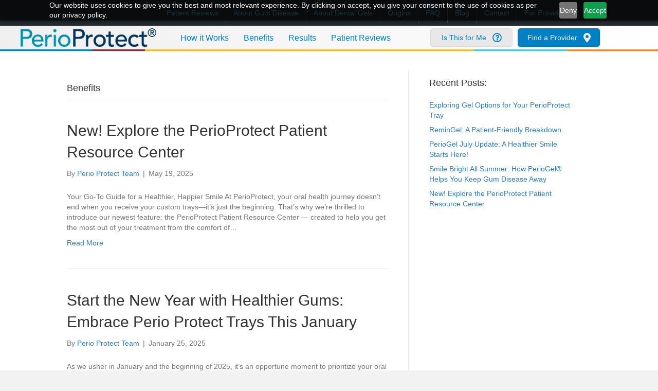

--- FILE ---
content_type: text/css
request_url: https://www.perioprotect.com/wp-content/plugins/perio_custom/plugin.css?ver=233
body_size: -169
content:
.sticky-resource-menu {
	position: sticky;
    top: 120px;
    z-index: 8;  
}


.admin-bar .sticky-resource-menu {
    top: 192px;
}

.fl-builder-edit .sticky-resource-menu,
.fl-builder-edit .admin-bar .sticky-resource-menu {
    top: 0; 
	position: relative;
}

.sticky-resource-menu a {
    color: #fff;
}

@media screen and (max-width: 768px){
	.sticky-resource-menu {
    top: 100px;
    z-index: 111;
}
	
}

--- FILE ---
content_type: text/css
request_url: https://www.perioprotect.com/wp-content/plugins/woocommerce-ebizcharge-gateway/assets/css/recurring.css?ver=870d078735be55a76df6594758cee8ab
body_size: 967
content:
/*!
 * Recurrings v1.0
 * Copyright 2021 The CBS Authors
 * Copyright 2021 CBS, Inc.
 * Licensed under MIT (https://github.com/twbs/bootstrap/blob/main/LICENSE)
 */
/* CSS Document */
.container-subs {
	width: 100%;
	float: left;
}
.subscriptions {
}
.subs_fields {
	width: 400px;
	float: left;
}
.subs_fields div {
	margin: 10px 0;
}
.subs_frequency label {
	width: 100px;
	float: left;
}
.subs_dates label {
	width: 100px;
	float: left;
	margin-top: 10px;
}
.subs_message {
	margin-bottom: 30px !important;
}
.error {
	color: red;
	/*float: left;*/
	padding: 2px 5px;
	clear: both;
}
.woocommerce-error-recurring {
	padding: 0 0 0 50px !important;
	margin-bottom: 0 !important;
}
.woocommerce-error-recurring::before {
	top: 0 !important
}
.woocommerce-order-overview.order_details.recurring_array {
	float: left;
	width: 100%;
	margin-top: 0 !important;
}
.dot_green {
	height: 10px;
	width: 10px;
	background-color: #089D2C;
	border-radius: 50%;
	display: inline-block;
	margin: 0 5px;
}
.dot_red {
	height: 10px;
	width: 10px;
	background-color: red;
	border-radius: 50%;
	display: inline-block;
	margin: 0 5px;
}
table.my_account_subscriptions {
	font-size: .875em;
}
/*.woocommerce-MyAccount-content {
    overflow: scroll visible;
}*/

/* Edit page css start */
.subscription-edit {
	margin: 0 0 20px 0;
}
.row {
	width: 100%;
	float: left;
	margin: 0 0 15px 0;
}
.widthBlockEdit {
}
.clearAll {
	clear: both;
}
.col-25 {
	width: 25%;
}
.col-75 {
	width: 75%;
}
.moveLeft {
	float: left;
}
.moveRight {
	float: left;
}
.dates {
	width: 100%;
	float: left;
	padding: 0 auto;
}
.rangeDate {
	width: 350px;
}
.rangeDate.startDate {
	float: left;
}
.rangeDate.endDate {
	float: left;
	margin-left: 45px;
	width: 315px;
}
.flLeft {
	float: left;
}
.flRight {
	float: right;
}
.row.leftOnly {
	float: left;
	width: 40%;
	background: #eee;
	padding: 10px 0 0 10px;
}
.row.rightOnly {
	float: left;
	width: 40%;
	background: #eee;
	padding: 10px 0 0 10px;
}
.notice-red {
	color: red;
	text-align: center;
}
.subscription-edit select {
	min-width: 240px;
}
.ach-radio {
	margin-left: 15px;
}
.ebizs_option {
	display: none;
}
.pmethod {
	padding: 5px;
	background: #eee;
}
.pmethod:hover {
	padding: 5px;
	background: #eee;
	border-bottom: 3px solid red !important;
}
.payment-div {
	padding: 0 8px 10px 0;
	border-bottom: 1px solid silver;
	width: auto;
}
label {
	vertical-align: middle;
}
input[type="text"], input[type="number"], input[type="email"], select, .input-text {
	padding: 5px !important;
}
.selectdivPayment {
	width: auto;
}
.cc-radio, .bank-radio {
	float: left;
	width: auto;
	padding: 0 5px;
}
.tab-links {
	padding-bottom: 15px;
	border-bottom: 1px solid silver;
	width: auto;
	margin: 0 0 20px 0;
}
.subacriptions-link {
	width: auto;
	float: left;
	margin: 0 10px;
}
.tab-a {
	background: #f4f4f4;
	padding: 5px 10px;
	text-decoration: none !important;
	color: #333;
	border-bottom: 3px solid transparent;
}
.tab-a:hover {
	background: #f4f4f4;
	padding: 5px 10px;
	text-decoration: none !important;
	color: #333;
	border-bottom: 3px solid red !important;
}
.tab-a.active {
	border-bottom: 3px solid red !important;
}
.payment_method_image {
	float: left;
	margin: 5px 5px 0 0;
}
.image_div {
	min-width: 125px;
}
.status_div {
	min-width: 100px;
}

.ajax-loader {
  /*visibility: hidden;*/
  background-color: rgba(255,255,255,0.7);
  position: absolute;
  z-index: +100 !important;
  width: 100%;
  height:100%;
}

.ajax-loader img {
  position: relative;
  top:30%;
  left:30%;
}
/* Edit page css end */
.ac-card-img {
  float: left;
  margin: 10px 6px 0 0;
}

.card-img {
  float: right;
  margin: 6px 0 0 2px;
  width: 20px;
}

.bank-img {
	float: right;
	margin: 5px 0 0 2px;
}

table.dataTable th {
	padding: 5px 25px 5px 5px !important;
}

table.dataTable td {
	padding: 8px 8px 8px 5px !important;
}

.amount_span {
  float: right;
}

--- FILE ---
content_type: application/javascript
request_url: https://www.perioprotect.com/wp-content/plugins/woocommerce-ebizcharge-gateway/assets/js/edit_billing_details.js?ver=1
body_size: 4194
content:
/*! 
jQuery edit billing details v1.0 
| (c) CBS Foundation and other contributors
| CBS/license 
*/
// When done loading: (also alias '$' for 'jQuery' inside this block)
jQuery(document).ready(function ($) {

    $("button[id^='edit-button-'], button[id^='cancel-button-']").click(function () {
        var method_number = $(this).attr('id').split('-').pop();
        // Toggle input fields
        $("[id='cc-number-" + method_number + "']").toggle();
        $("[id='edit-cc-number-" + method_number + "']").toggle();
        $("[id='cc-exp-" + method_number + "']").toggle();
        $("[id='edit-cc-exp-" + method_number + "']").toggle();
        $("[id='cvv-label-" + method_number + "']").toggle();
        $("[id='edit-cvv-" + method_number + "']").toggle();
        $("[id='cc-address-" + method_number + "']").toggle();
        $("[id='edit-cc-address-" + method_number + "']").toggle();
        $("[id='cc-zip-" + method_number + "']").toggle();
        $("[id='edit-cc-zip-" + method_number + "']").toggle();
        // Toggle buttons
        $("button[id='edit-button-" + method_number + "']").toggle();
        $("button[id='cancel-button-" + method_number + "']").toggle();
        $("input[id='save-button-" + method_number + "']").toggle();
        $("button[id='unlock-delete-button-" + method_number + "']").toggle();
    });

    $("button[id^='unlock-delete-button-'], button[id^='cancel-delete-button-']").click(function () {

        var method_number = $(this).attr('id').split('-').pop();
        // Toggle confirmation message
        $("[id='delete-confirm-msg-" + method_number + "']").toggle();

        // Toggle buttons
        $("button[id='unlock-delete-button-" + method_number + "']").toggle();
        $("button[id='edit-button-" + method_number + "']").toggle();
        $("input[id='delete-button-" + method_number + "']").toggle();
        $("button[id='cancel-delete-button-" + method_number + "']").toggle();

    });

    $("#Add-new-card").click(function () {
        $("#method-card").show();
        $("#hide-method-bar-card").hide();
        $(".woocommerce-error").hide();
        $(".woocommerce-message").hide();
    });

    $("#cancel_button_card").click(function () {
        $("#method-card").hide();
        $("#hide-method-bar-card").show();
        return false;
    });

    $("#Add-new-bank").click(function () {
        $("#method-bank").show();
        $("#hide-method-bar-bank").hide();
        $(".woocommerce-error").hide();
        $(".woocommerce-message").hide();
    });

    $("#cancel_button_bank").click(function () {
        $("#method-bank").hide();
        $("#hide-method-bar-bank").show();
        return false;
    });

	// checkout: Ebizcharge payment method
	// on ebizcharge load
	loadExpiry();
	loadBankDetails();
	// on saved radio click
	$(document.body).on('ready click change', '#ebizcharge-use-stored-payment-info-yes', function () {
		loadExpiry();
    });
	// on update radio click
	$(document.body).on('ready click change', '#ebizcharge-use-update-payment-info-yes', function () {
		loadExpiry();
		loadAvs();
    });
	// on saved select box click/change
    $(document.body).on('ready click change', 'select[id=ebizcharge-stored-card]', function () {
		loadExpiry();
    });
	// on update select box click/change
    $(document.body).on('ready click change', 'select[id=ebizcharge_update_cc]', function () {
		loadExpiry();
		loadAvs();
    });
	// on saved bank select box click/change
    $(document.body).on('ready click change', 'select[id=ebizcharge-stored-bank]', function () {
		loadBankDetails();
    });
	
	function loadExpiry()
	{
		var methodId = $('select[id=ebizcharge-stored-card]').val();
		$('#exp_month_saved').val($('#exp_month_saved_' + methodId).val());
		$('#exp_year_saved').val($('#exp_year_saved_' + methodId).val());
		$('#card_number_saved').val($('#card_number_saved_' + methodId).val());
		$('#card_type_saved').val($('#card_type_saved_' + methodId).val());
		
		var methodIdUpdate = $('select[id=ebizcharge_update_cc]').val();
		$('#exp_month_update').val($('#exp_month_update_' + methodIdUpdate).val());
		$('#exp_year_update').val($('#exp_year_update_' + methodIdUpdate).val());
		$('#card_number_update').val($('#card_number_update_' + methodIdUpdate).val());
		$('#card_type_update').val($('#card_type_update_' + methodIdUpdate).val());
	}
	
	function loadAvs()
	{
		var methodId = $('select[id=ebizcharge_update_cc]').val();
		$('#avs_street').val($('#avs_street_' + methodId).val());
        $('#avs_zip').val($('#avs_zip_' + methodId).val());
	}
	
	function loadBankDetails()
	{
		var methodIdBank = $('select[id=ebizcharge-stored-bank]').val();
		$('#ac_holder_saved').val($('#ac_holder_saved_' + methodIdBank).val());
		$('#ac_type_saved').val($('#ac_type_saved_' + methodIdBank).val());
		$('#ac_number_saved').val($('#ac_number_saved_' + methodIdBank).val());
		$('#routing_saved').val($('#routing_saved_' + methodIdBank).val());
	}
		
	$(document.body).on('click', '#place_order', function (event) {
		// Check payment methods is EbizCharge selected
		var selectedPaymentRadio = $("input[type='radio'][name='payment_method']:checked");
		var Is3DS2Enabled = $("#Is3DS2Enabled").val();
		
		if (selectedPaymentRadio.length > 0) {
            let selectedPaymentRadioVal = selectedPaymentRadio.val();
			if (selectedPaymentRadioVal == 'ebizcharge') {
				// Check ebizcrage internal methods
				if ($("#ebizcharge-cc-payment").is(':checked')) {
					var selectedRadio = $("input[type='radio'][name='ebizcharge-use-stored-payment-info']:checked");
					if (selectedRadio.length > 0) {
						let selectedRadioVal = selectedRadio.val();

						if (selectedRadioVal == 'yes') {
							return saved_card_fields_validated();
						}
						
						if (selectedRadioVal == 'update') {
							return update_card_fields_validated();
						}

						if (selectedRadioVal == 'no') {
							//return new_card_fields_validated();
							if (new_card_fields_validated()) {
								if (Is3DS2Enabled)
								{
									event.preventDefault();
									$('#place_order').attr("disabled","disabled");
									$('div.blockUI.blockOverlay').css('display', 'block');
									EBiz3DSecureValidationCall();
								} else {
									return true;
								}
							} else {
								return false;
							}
						}

					} else {
						//return new_card_fields_validated();
						if (new_card_fields_validated()) {
							if (Is3DS2Enabled)
							{
								event.preventDefault();
								$('#place_order').attr("disabled","disabled");
								$('div.blockUI.blockOverlay').css('display', 'block');
								EBiz3DSecureValidationCall();
							} else {
								return true;
							}
						} else {
							return false;
						}
					}
				}
		
				if ($("#ebizcharge-bank-payment").is(':checked')) {
					var selectedBankRadio = $("input[type='radio'][name='ebizcharge-use-stored-bank-info']:checked");
					if (selectedBankRadio.length > 0) {
						let selectedBankRadioVal = selectedBankRadio.val();

						if (selectedBankRadioVal == 'yes') {
							return true;
						}

						if (selectedBankRadioVal == 'no') {
							return new_bank_fields_validated();
						}
					} else {
					   return new_bank_fields_validated();
					}
				}
			}
		}
    });
	
	function saved_card_fields_validated() {
        let exp_month_saved = true;
        let exp_year_saved = true;
		let cvvS = true;
		let cvvSLength = $("#cvvS").val().length;
		
		let expiryMonthS = $('#exp_month_saved').val();
		let expiryYearS = $('#exp_year_saved').val();
		let expiryMonthYearS = expiryMonthS+"/"+expiryYearS;
		
		let currentDateS = new Date();
		let currentMonthS = currentDateS.getMonth() + 1;
		if (currentMonthS < 10) {
			currentMonthS = "0"+currentMonthS;
		}
        let currentYearS = currentDateS.getFullYear();
        let currentMonthYearS = currentMonthS+"/"+currentYearS;
		
		let validDate = validateMonthYear(expiryMonthYearS, currentMonthYearS); // -1 - 0 - 1
		
		if (expiryMonthS == '') {
			monthYearResults(".expmonthyear-saved-error", "#exp_month_saved", "<p>Expiration Date is required</p>");
            exp_month_saved = false;
		} else {
            $("#exp_month_saved").css({"border": "", "border-radius": "", "padding": ""}).removeClass('sixpixel');
        }

        if (expiryYearS == '') {
			monthYearResults(".expmonthyear-saved-error", "#exp_year_saved", "<p>Expiration Date is required</p>");
            exp_year_saved = false;
		} else {
            $("#exp_year_saved").css({"border": "", "border-radius": "", "padding": ""}).removeClass('sixpixel');
        }
		
		if (expiryMonthS != '' && expiryYearS != '' && validDate < 0) {
			monthYearResults(".expmonthyear-saved-error", "#exp_month_saved", "<p>Expiration Date is invalid</p>");
			exp_month_saved = false;
        }
		
		if (expiryMonthS != '' && expiryYearS != '' && validDate >= 0) {
			$('.expmonthyear-saved-error').html("");
			$('.expmonthyear-saved-error').hide();
		}
		
		var selectedCardSVal = $("#ebizcharge-stored-card option:selected").val();
		var selectedCardTypeS = $("#card_type_saved_"+selectedCardSVal).val();

		if ($('#cvvS').val() == '') {
			cvvResults(".cvv-saved-error", "#cvvS", "<p>CVV is required</p>");
            cvvS = false;

        } else if (selectedCardTypeS != 'A' && cvvSLength != 3) {;
			cvvResults(".cvv-saved-error", "#cvvS", "<p>CVV is required, 3 digits</p>");
            cvvS = false;
			
		} else if (selectedCardTypeS == 'A' && cvvSLength != 4) {
			cvvResults(".cvv-saved-error", "#cvvS", "<p>CVV is required, 4 digits</p>");
            cvvS = false;

        } else {
            $("#cvvS").css({"border": "", "box-shadow": ""});
			$('.cvv-saved-error').html("");
			$('.cvv-saved-error').hide();
        }

        return exp_month_saved && exp_year_saved && cvvS;
    }
	
	function update_card_fields_validated() {
        let avs_street = true;
        let avs_zip = true;
		let exp_month_update = true;
        let exp_year_update = true;
		let cvvU = true;
		let cvvULength = $("#cvvU").val().length;
		
		let expiryMonthU = $('#exp_month_update').val();
		let expiryYearU = $('#exp_year_update').val();
		let expiryMonthYearU = expiryMonthU+"/"+expiryYearU;
		
		let currentDateU = new Date();
		let currentMonthU = currentDateU.getMonth() + 1;
		if (currentMonthU < 10) {
			currentMonthU = "0"+currentMonthU;
		}
        let currentYearU = currentDateU.getFullYear();
        let currentMonthYearU = currentMonthU+"/"+currentYearU;
		
		let validDate = validateMonthYear(expiryMonthYearU, currentMonthYearU); // -1 - 0 - 1
		
		if (expiryMonthU == '') {
			monthYearResults(".expmonthyear-update-error", "#exp_month_update", "<p>Expiration Date is required</p>");
            exp_month_update = false;
		} else {
            $("#exp_month_update").css({"border": "", "border-radius": "", "padding": ""}).removeClass('sixpixel');
        }

        if (expiryYearU == '') {
			monthYearResults(".expmonthyear-update-error", "#exp_year_update", "<p>Expiration Date is required</p>");
            exp_year_update = false;
		} else {
            $("#exp_year_update").css({"border": "", "border-radius": "", "padding": ""}).removeClass('sixpixel');
        }
		
		if (expiryMonthU != '' && expiryYearU != '' && validDate < 0) {
			monthYearResults(".expmonthyear-update-error", "#exp_month_update", "<p>Expiration Date is invalid</p>");
			exp_month_update = false;
        }
		
		if (expiryMonthU != '' && expiryYearU != '' && validDate >= 0) {
			$('.expmonthyear-update-error').html("");
			$('.expmonthyear-update-error').hide();
		}

        if ($('#avs_street').val() == '') {
            $("#avs_street").focus();
            //$(".avs_street").css("color", "red");
            $("#avs_street").css({"border": "1px solid red", "box-shadow": "inset 2px 0 0 red"});
			$('.billing-update-error').html("<p>Billing Street is required</p>");
			$('.billing-update-error').show();
            avs_street = false;
        } else {
            //$(".avs_street").css("color", "");
            $("#avs_street").css({"border": "", "box-shadow": ""});
			$('.billing-update-error').html("");
			$('.billing-update-error').hide();
        }

        if ($('#avs_zip').val() == '') {
            $("#avs_zip").focus();
            //$(".avs_zip").css("color", "red");
            $("#avs_zip").css({"border": "1px solid red", "box-shadow": "inset 2px 0 0 red"});
			$('.avs-update-error').html("<p>Zip/Postal Code is required</p>");
			$('.avs-update-error').show();
            avs_zip = false;
        } else {
            //$(".avs_zip").css("color", "");
            $("#avs_zip").css({"border": "", "box-shadow": ""});
			$('.avs-update-error').html("");
			$('.avs-update-error').hide();
        }
		
		var selectedCardUVal = $("#ebizcharge_update_cc option:selected").val();
		var selectedCardTypeU = $("#card_type_update_"+selectedCardUVal).val();
		
		if ($('#cvvU').val() == '') {
			cvvResults(".cvv-update-error", "#cvvU", "<p>CVV is required</p>");
            cvvU = false;

        } else if (selectedCardTypeU != 'A' && cvvULength != 3) {
			cvvResults(".cvv-update-error", "#cvvU", "<p>CVV is required, 3 digits</p>");
            cvvU = false;
			
		} else if (selectedCardTypeU == 'A' && cvvULength != 4) {
			cvvResults(".cvv-update-error", "#cvvU", "<p>CVV is required, 4 digits</p>");
            cvvU = false;

        } else {
            $("#cvvU").css({"border": "", "box-shadow": ""});
			$('.cvv-update-error').html("");
			$('.cvv-update-error').hide();
        }

        return exp_month_update && exp_year_update && avs_street && avs_zip && cvvU;
    }
	
	function new_card_fields_validated() {
        let ccholder = true;
        let ccnum = true;
        let cardtype = true;
        let expmonth = true;
        let expyear = true;
        let cvv = true;
        let numLength = $("#ccnum").val().length;
        let cvvLength = $("#cvv").val().length;
		
		let expiryMonth = $('#expmonth').val();
		let expiryYear = $('#expyear').val();
		let expiryMonthYear = expiryMonth+"/"+expiryYear;
		
		let currentDate = new Date();
		let currentMonth = currentDate.getMonth() + 1;
		if (currentMonth < 10) {
			currentMonth = "0"+currentMonth;
		}
        let currentYear = currentDate.getFullYear();
        let currentMonthYear = currentMonth+"/"+currentYear;
		
		let validDate = validateMonthYear(expiryMonthYear, currentMonthYear); // -1 - 0 - 1

        if ($('#ccholder').val() == '') {
            $("#ccholder").focus();
            //$(".ccholder").css("color", "red");
            $("#ccholder").css({"border": "1px solid red", "box-shadow": "inset 2px 0 0 red"});
			$('.ccholder-new-error').html("<p>Name on Card is required</p>");
			$('.ccholder-new-error').show();
            ccholder = false;
        } else {
            //$(".ccholder").css("color", "");
            $("#ccholder").css({"border": "", "box-shadow": ""});
			$('.ccholder-new-error').html("");
			$('.ccholder-new-error').hide();
        }

        if ($('#ccnum').val() == '') {
			ccnumResults("<p>Credit Card Number is required</p>");
            ccnum = false;

        } else if (numLength < 15 || numLength > 16) {
			ccnumResults("<p>Credit Card Number is required, 15-16 digits</p>");
            ccnum = false;

        } else {
            $("#ccnum").css({"border": "", "box-shadow": ""});
			$('.ccnum-new-error').html("");
			$('.ccnum-new-error').hide();
        }

        if ($('#cardtype').val() == '') {
            $("#cardtype").focus();
            //$("#cardtype").css("color", "red");
            $("#cardtype").css({"border": "1px solid red", "border-radius": "5px"}).addClass('sixpixel');
			$('.cardtype-new-error').html("<p>Credit Card Type is required</p>");
			$('.cardtype-new-error').show();
            cardtype = false;

        } else {
            //$(".cardtype").css("color", "");
            $("#cardtype").css({"border": "", "border-radius": "", "padding": ""}).removeClass('sixpixel');
			$('.cardtype-new-error').html("");
			$('.cardtype-new-error').hide();
        }
		
        if (expiryMonth == '') {
			monthYearResults(".expmonthyear-new-error", "#expmonth", "<p>Expiration Month is required</p>");
            expmonth = false;
		} else {
            $("#expmonth").css({"border": "", "border-radius": "", "padding": ""}).removeClass('sixpixel');
        }

        if (expiryYear == '') {
			monthYearResults(".expmonthyear-new-error", "#expyear", "<p>Expiration Year is required</p>");
            expyear = false;
		} else {
            $("#expyear").css({"border": "", "border-radius": "", "padding": ""}).removeClass('sixpixel');
        }
		
		if (expiryMonth != '' && expiryYear != '' && validDate < 0) {
			monthYearResults(".expmonthyear-new-error", "#expmonth", "<p>Expiration Date is invalid</p>");
			expmonth = false;
        }
		
		if (expmonth != '' && expyear != '' && validDate >= 0) {
			$('.expmonthyear-new-error').html("");
			$('.expmonthyear-new-error').hide();
		}

        if ($('#cvv').val() == '') {
			cvvResults(".cvv-new-error", "#cvv", "<p>CVV is required</p>");
            cvv = false;

        } else if ($('#cardtype').val() != 'American Express' && cvvLength != 3) {
			cvvResults(".cvv-new-error", "#cvv", "<p>CVV is required, 3 digits</p>");
            cvv = false;
			
		} else if ($('#cardtype').val() == 'American Express' && cvvLength != 4) {
			cvvResults(".cvv-new-error", "#cvv", "<p>CVV is required, 4 digits</p>");
            cvv = false;

        } else {
            $("#cvv").css({"border": "", "box-shadow": ""});
			$('.cvv-new-error').html("");
			$('.cvv-new-error').hide();
        }

        return ccholder && ccnum && cardtype && expmonth && expyear && cvv;
    }
	
	function new_bank_fields_validated() {
		let acholder = true;
		let acnum = true;
		let routingnum = true;
		var anumLength = $("#acnum").val().length;
		var rnumLength = $("#routingnum").val().length;
		
		if ($('#acholder').val() == '')
		{
			$("#acholder").focus();
			//$(".acholder").css("color", "red");
			$("#acholder").css({"border":"1px solid red","box-shadow":"inset 2px 0 0 red"});
			$('.acholder-error').html("<p>Account Holder is required</p>");
			$('.acholder-error').show();
			acholder = false;
		}
		else
		{
			//$(".acholder").css("color", "");
			$("#acholder").css({"border":"","box-shadow":""});
			$('.acholder-error').html("");
			$('.acholder-error').hide();
		}

		if ($('#acnum').val() == '')
		{
			$("#acnum").focus();
			//$(".acnum").css("color", "red");
			$("#acnum").css({"border":"1px solid red","box-shadow":"inset 2px 0 0 red"});
			$('.acnum-error').html("<p>Account Number is required</p>");
			$('.acnum-error').show();
			acnum = false;
		}
		else if (anumLength < 9 || anumLength > 14)
		{
			$("#acnum").focus();
			//$(".acnum").css("color", "red");
			$("#acnum").css({"border":"1px solid red","box-shadow":"inset 2px 0 0 red"});
			$('.acnum-error').html("<p>Account Number is required, 9-14 digits</p>");
			$('.acnum-error').show();
			acnum = false;
		}
		else
		{
			$(".acnum").css("color", "");
			$("#acnum").css({"border":"","box-shadow":""});
			$('.acnum-error').html("");
			$('.acnum-error').hide();
		}
		
		if ($('#routingnum').val() == '')
		{
			$("#routingnum").focus();
			//$(".routingnum").css("color", "red");
			$("#routingnum").css({"border":"1px solid red","box-shadow":"inset 2px 0 0 red"});
			$('.routingnum-error').html("<p>Routing Number is required</p>");
			$('.routingnum-error').show();
			routingnum = false;
		} 
		else if (rnumLength != 9)
		{
			$("#routingnum").focus();
			//$(".routingnum").css("color", "red");
			$("#routingnum").css({"border":"1px solid red","box-shadow":"inset 2px 0 0 red"});
			$('.routingnum-error').html("<p>Routing Number is required, 9 digits</p>");
			$('.routingnum-error').show();
			routingnum = false;
		}
		else
		{
			$(".routingnum").css("color", "");
			$("#routingnum").css({"border":"","box-shadow":""});
			$('.routingnum-error').html("");
			$('.routingnum-error').hide();
		}
		
		return acholder && acnum && routingnum;
	}
	
	function cvvResults(clas, id, msg) {
        $(id).focus();
		$(id).css({"border": "1px solid red", "box-shadow": "inset 2px 0 0 red"});
		$(clas).html(msg);
		$(clas).show();
    }
	
	function ccnumResults(msg) {
        $("#ccnum").focus();
		$("#ccnum").css({"border": "1px solid red", "box-shadow": "inset 2px 0 0 red"});
		$('.ccnum-new-error').html(msg);
		$('.ccnum-new-error').show();
    }
	
	function monthYearResults(clas, id, msg) {
		$(id).focus();
		$(id).css({"border": "1px solid red", "border-radius": "5px"}).addClass('sixpixel');
		$(clas).html(msg);
		$(clas).show();
    }
	
	function validateMonthYear(expiryDate, currentDate) {
			var m1 = expiryDate.split("/");
			var m2 = currentDate.split("/");
			var res = -1;
			
			if( parseInt(m1[1] ) > parseInt(m2[1]) ) {
				res = 1;
			} else if(parseInt(m1[1] ) == parseInt(m2[1])) {
				if(parseInt(m1[0] ) > parseInt(m2[0])) {
					res = 1;
				} else if(parseInt(m1[0] ) == parseInt(m2[0])) {
					res = 0;
				} 
			}
			return res;
	}
	
	function EBiz3DSecureValidationCall() {
		EBiz3DSecureValidation()
			.then(response => {
			console.log('after response: ', response);
			$("#place_order").prop( "disabled", false );
			$('div.blockUI.blockOverlay').css('display', 'none');
			
		   if(response === 'NO_JWT') {
			   $('#place_order').submit();
			   $("#WCPlaceOrder").val(true);
			   return true;
		   }

		   // In success can call the Payment
		   if (response.errorNo != "0") {
			   alert("Payment is not authorized by 3D Secure. " + response.errorDesc);
			   $("#WCPlaceOrder").val(false);
			   return false;
		   } else if (response.reasonCode != null) {
			   alert("Payment is not authorized by 3D Secure. " + response.reasonDesc);
			   $("#WCPlaceOrder").val(false);
			   return false;
		   } else {
			   //alert("Payment is authorized by 3D Secure.");
			   $("#CAVV").val(response.cavv);
			   $("#XID").val(response.xid);
			   $("#ECI").val(response.eciFlag);
			   $("#Pares").val(response.paResStatus);
			   $("#DSTransactionId").val(response.transactionId);
			   $("#WCPlaceOrder").val(true);
			   $('#place_order').submit();
			   return true;
		   }
	   }).catch(error => {
			console.log(error);
			$("#WCPlaceOrder").val(false);
			$("#place_order").prop( "disabled", false );
			$('div.blockUI.blockOverlay').css('display', 'none');
			alert("Payment is not Authorized by 3D Secure.");
			return false;
		});
	}

    function EBiz3DSecureValidation() {
        return new Promise((theSuccess, theFailure) => {
            try {
                setTimeout(() => {
                    if (eBiz3DSecure.JWT == null || eBiz3DSecure.JWT == "") {
                        console.log('Merchant is not enabled for 3D Secure, continue with payment without 3D Secure');
                        theSuccess('NO_JWT');
                        //alert('Merchant is not enabled for 3D Secure, continue with payment without 3D Secure').
                    }
                    const inputData = class InputData {
                        static CardNumber = $('#ccnum').val();
						static NameOnCard = $('#ccholder').val();
						static ExpireMonth = $('#expmonth').val();
						static ExpireYear = $('#expyear').val();
						static SecurityCode = $('#cvv').val();
						static Amount = $('#orderAmount').val();
						static OrderNumber = $('#orderNumber').val();
						static CurrencyCode = $('#storeCurrency').val();
						static TransactionType = "C";
						static TransactionMode = "S";
                    }

                    eBiz3DSecure.EBiz3DSecureCheck(inputData)
                        .then((successData) => {
                            theSuccess(successData);
                        }).catch((failureData) => {
                        //In Fail can show the fail message
                        theFailure(failureData);
                    });
                }, 3000);
            } catch (error) {
                theFailure(error);
            }
        });
    }

});

// Window onload it loads 3DS class for validations
jQuery(document).ready(() => {
	var Is3DS2Enabled = jQuery("#Is3DS2Enabled").val();
	if (Is3DS2Enabled)
	{
		var SecurityToken = {
			Password: "",
			UserId: "",
			SecurityId: jQuery('#SecurityId').val()
		};

		eBiz3DSecure = new EBiz3DSecure(JSON.stringify(SecurityToken));
	}
});

--- FILE ---
content_type: application/javascript; charset=utf-8
request_url: https://cs.iubenda.com/cookie-solution/confs/js/66313547.js
body_size: -105
content:
_iub.csRC = { consApiKey: '3CvaAXlkvMZGTXus0hKdcX3qljwdSfga', consentDatabasePublicKey: '2Lr7VlQU7grCLjGoSR9UDKwIPf3pdkWo', publicId: 'da88b71d-d4dd-4d17-b520-d3cc9b1f130a', floatingGroup: false };
_iub.csEnabled = true;
_iub.csPurposes = [1,4,"sh","s"];
_iub.cpUpd = 1751573930;
_iub.csFeatures = {"geolocation_setting":true,"cookie_solution_white_labeling":1,"rejection_recovery":false,"full_customization":true,"multiple_languages":true,"mobile_app_integration":false};
_iub.csT = null;
_iub.googleConsentModeV2 = true;
_iub.totalNumberOfProviders = 5;


--- FILE ---
content_type: application/javascript
request_url: https://api.ipify.org/?format=jsonp&callback=getIP
body_size: -48
content:
getIP({"ip":"3.142.240.202"});

--- FILE ---
content_type: text/javascript
request_url: https://cdn.pagesense.io/js/pilotdigitalmarketing/ee4c26207cae46a3b1ad8acb0aa42f36_visitor_count.js
body_size: 25
content:
window.ZAB.visitorData = {"experiments":{"GGwMz2D":{"variations":{"UISd":{"unique_count":"52"},"6ulp":{"unique_count":"54"}},"actual_start_time":1754512824204}},"time":1764808348311}